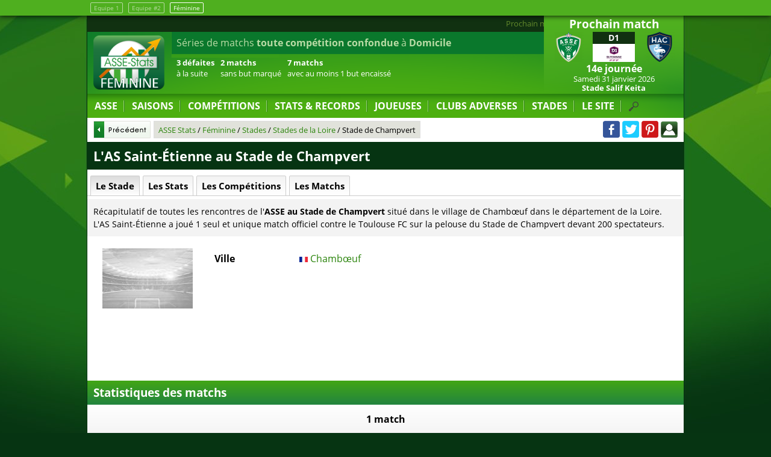

--- FILE ---
content_type: text/html; charset=utf-8
request_url: https://www.asse-stats.com/feminine/stade-de-champvert
body_size: 6496
content:
<!DOCTYPE html><html lang="fr"><head><meta http-equiv="content-type" content="text/html; charset=utf-8"/><title>L'AS Saint-Étienne au Stade de Champvert à Chambœuf - ASSE Stats tous les résultats de l'AS Saint-Étienne, ASSE Féminine</title><meta name="description" content="Tous les résultats et les statistiques de l'AS Saint-Étienne au Stade de Champvert. l'ASSE au Stade de Champvert à Chambœuf - ASSE Stats tous sur l'AS Saint-Étienne : Foot ASSE, mercato ASSE, ASSE Féminine"/><meta name="robots" content="noarchive"/><meta name="viewport" content="width=device-width,initial-scale=1,maximum-scale=1,user-scalable=no"/><meta property="fb:app_id" content="423108161168471"/><meta property="og:title" content="L'AS Saint-Étienne au Stade de Champvert à Chambœuf - ASSE Stats tous les résultats de l'AS Saint-Étienne, ASSE Féminine"/><meta property="og:description" content="Tous les résultats et les statistiques de l'AS Saint-Étienne au Stade de Champvert. l'ASSE au Stade de Champvert à Chambœuf - ASSE Stats tous sur l'AS Saint-Étienne : Foot ASSE, mercato ASSE, ASSE Féminine"/><meta property="og:url" content="https://www.asse-stats.com/feminine/stade-de-champvert"/><link rel="manifest" href="/manifest.json"/><link rel="stylesheet" href="/css/200904.css" type="text/css" media="all"/><link rel="icon" href="https://s3.eu-central-1.amazonaws.com/asse-stats/img/icone/favicon.png" type="image/png"/><link rel="start" href="/" title="Accueil"/><link rel="search" href="/search.xml" type="application/opensearchdescription+xml" title="ASSE Stats"/><link rel="canonical" href="https://www.asse-stats.com/feminine/stade-de-champvert"/><script type="text/javascript">//<![CDATA[
var version_website="web";var equipe_change=true;var version_equipe="feminine";var version_equipe_add_logo="Féminine";var url_domain="https://www.asse-stats.com";
//]]></script><script type="text/javascript" src="/js/js_and_jquery.js"></script><script async src="https://www.googletagmanager.com/gtag/js?id=UA-122129-1"></script><script>window.dataLayer = window.dataLayer || [];function gtag(){dataLayer.push(arguments);}gtag('js', new Date());gtag('config', 'UA-122129-1');</script></head><body><div id="equipe_change"><div><a href="/">Equipe 1</a> <a href="/senior-2">Equipe #2</a> <a href="/feminine/" class="actuel">Féminine</a></div></div><div id="body"><header itemscope itemtype="http://schema.org/Organization"><div id="navres"><div id="navres_btn" onclick="$('#content').fadeToggle();$('#navresponsive').slideToggle();"></div></div><div id="boxrightresp"><div id="boxrightresp_prochain"></div><div id="boxrightresp_dernier"></div></div><div id="logo"><a itemprop="url" href="/feminine/"><img itemprop="logo" src="https://s3.eu-central-1.amazonaws.com/asse-stats/img/design/logo-feminine.png" alt="ASSE"/></a></div><div id="actudefile"><a href="/feminine/match-asse-division-1-2026-14e-journee">Prochain match contre le Le Havre AC le Samedi 31 janvier 2026 à 17h</a></div><div id="boxstat"><div><p>Séries de matchs <strong>toute compétition confondue</strong> à <strong>Domicile</strong></p><ul>
<li><strong>3 défaites</strong><br/>à la suite</li>
<li><strong>2 matchs</strong><br/>sans but marqué</li>
<li><strong>7 matchs</strong><br/>avec au moins 1 but encaissé</li></ul></div><div><p>Séries de matchs <strong>toute compétition confondue</strong> à l'<strong>extérieur</strong></p><ul>
<li><strong>2 matchs invaincus</strong><br/>sans but encaissé</li></ul></div><div><p>Séries de matchs <strong>en Championnat</strong> à <strong>Domicile</strong></p><ul>
<li><strong>2 défaites</strong><br/>à la suite</li>
<li><strong>11 matchs</strong><br/>avec au moins 1 but encaissé</li></ul></div><div><p>Séries de matchs <strong>en Championnat</strong> à l'<strong>extérieur</strong></p><ul>
<li><strong>2 matchs invaincus</strong><br/>sans but encaissé</li></ul></div></div><div id="boxcaldernres"><div id="boxcal"><div class="boxtitle">Prochain match</div><ul class="listematch"><li class="pointer"><a itemprop="url" href="/feminine/match-asse-division-1-2026-14e-journee" id="urlteamprochain"><span class="dnone">AS Saint-Étienne - Le Havre AC Samedi 31 janvier 2026 </span><span class="equipe dom"><img src="https://s3.eu-central-1.amazonaws.com/asse-stats/img/club/50/st-etienne-11.png" alt="AS Saint-Étienne"/><span class="dnone">AS Saint-Étienne</span></span><span class="score"><span class="boxcompet">D1</span><span class="retransmission"><img class="retranslogo" src="https://s3.eu-central-1.amazonaws.com/asse-stats/img/competition/50/division-1-feminine.png" alt="Division 1"/></span> </span><span class="equipe ext"><img src="https://s3.eu-central-1.amazonaws.com/asse-stats/img/club/50/le-havre-2.png" alt="Le Havre AC" id="imgteamprochain"/><span class="dnone">Le Havre AC</span></span><span class="tour">14e journée </span><span class="date"><time itemprop="startDate" datetime="2026-01-31T17:00:00+01:00">Samedi 31 janvier 2026</time> </span><span class="ville">Stade Salif Keita</span></a></li></ul></div><div id="boxdernres"><div class="boxtitle">Dernier match</div><div class="listematch listematchautre"><div onclick="getPage('/feminine/match-asse-division-1-2026-13e-journee');" class=" pointer"><span class="equipe dom"><img src="https://s3.eu-central-1.amazonaws.com/asse-stats/img/club/50/st-etienne-11.png" alt="AS Saint-Étienne"/></span><span class="score"><span class="boxcompet">D1</span><a href="/feminine/match-asse-division-1-2026-13e-journee" itemprop="url"> - </a> </span><span class="equipe ext"><img src="https://s3.eu-central-1.amazonaws.com/asse-stats/img/club/50/nantes-6.png" alt="FC Nantes" id="imgteamdernier"></span><span class="tour">13e journée </span><span class="date">Samedi 17 janvier 2026 à 17h</span><span class="ville">Stade Salif Keita</span></div></div></div></div><div id="navfix"><nav><ul id="nav"><li id="nav_asse"><a id="url_asse" href="/feminine/">ASSE</a><ul><li id="nav_calendrier"><a href="/feminine/calendrier"><span class="spmenu sp_calendar"></span> Calendrier de l'ASSE Féminine</a></li><li id="nav_mercato-transfert"><a href="/feminine/mercato-transfert"><span class="spmenu sp_mercato"></span> Mercato ASSE Féminine</a></li><li id="nav_masculin"><a id="url_masculin" href="/"><span class="spmenu sp_l1"></span> ASSE masculin</a><li id="nav_2"><a id="url_2" href="/senior-2/"><span class="spmenu sp_equipe2"></span> ASSE masculin 2</a></ul></li><li id="nav_saisons"><a id="url_saisons" href="/feminine/saisons">SAISONS</a><ul><li id="nav_saison-en-cours"><a href="/feminine/saison-2025-2026" title="Saison en cours"><span class="spmenu sp_time"></span> Saison 2025-2026</a></li><li id="nav_saison-last"><a href="/feminine/saison-2024-2025" title="Saison précédente"><span class="spmenu sp_time"></span> Saison précédente</a></li><li><a class="jsaction en_avant" href="#" onclick="getPage($('#url_saisons').attr('href'));return false;">TOUTES LES SAISONS</a></li></ul></li><li id="nav_competitions"><a id="url_competitions" href="/feminine/competitions">COMPÉTITIONS</a><ul><li id="nav_fem"><a href="/feminine/division-1-feminine"><span class="spmenu sp_feminine"></span> Division 1</a></li><li id="nav_fem_carte"><a href="/feminine/carte-clubs-francais-championnat"><span class="spmenu sp_feminine"></span> Carte des clubs de D1</a></li><li id="nav_cdf"><a href="/feminine/coupe-de-france-feminine"><span class="spmenu sp_cf"></span> Coupe de France</a></li><li><a class="jsaction en_avant" href="#" onclick="getPage($('#url_competitions').attr('href'));return false;">TOUTES LES COMPÉTITIONS</a></li></ul></li><li id="nav_records"><a class="jsaction" href="#" onclick="return false;">STATS &amp; RECORDS</a><ul><li id="nav_records"><a href="/feminine/records">Les Records</a></li><li id="nav_records"><a href="/feminine/graphique-championnat">Graphiques en championnat</a></li><li id="nav_records"><a href="/feminine/physionomie-de-match">Physionomie des matches</a></li></ul></li><li id="nav_personnalite"><a id="url_personnalite" href="/feminine/personnalite">JOUEUSES</a><ul><li id="nav_joueurs"><a href="/feminine/joueurs">Effectif actuel</a></li><li id="nav_classement-des-buteurs"><a href="/feminine/classement-des-buteurs">Buteuses</a></li><li id="nav_classement-des-gardiens"><a href="/feminine/classement-des-gardiens">Gardiennes</a></li><li id="nav_entraineurs"><a href="/feminine/entraineurs">Entraîneurs</a></li><li><a class="jsaction en_avant" href="#" onclick="getPage($('#url_personnalite').attr('href'));return false;">TOUTES LES PERSONNALITÉS</a></li></ul></li><li id="nav_club-adverse"><a id="url_club-adverse" href="/feminine/club-adverse">CLUBS ADVERSES</a><ul><li id="nav_asse-adversaire"><a href="/feminine/le-havre-ac" title="Match ASSE-Le Havre"><img src="https://s3.eu-central-1.amazonaws.com/asse-stats/img/club/50/le-havre-2.png" alt="Le Havre"/> ASSE Le Havre</a></li><li id="nav_asse-adversaire"><a href="/feminine/fc-nantes" title="Match ASSE-FC Nantes"><img src="https://s3.eu-central-1.amazonaws.com/asse-stats/img/club/50/nantes-6.png" alt="FC Nantes"/> ASSE FC Nantes</a></li><li id="nav_asse-ol"><a href="/feminine/olympique-lyonnais" title="Match ASSE-OL"><span class="spmenu sp_ol"></span> ASSE OL</a></li><li id="nav_asse-psg"><a href="/feminine/paris-sg" title="Match ASSE-PSG"><span class="spmenu sp_psg"></span> ASSE PSG</a></li><li><a class="jsaction en_avant" href="#" onclick="getPage($('#url_club-adverse').attr('href'));return false;">TOUS LES ADVERSAIRES</a></li></ul></li><li id="nav_stade" class="navactive"><a id="url_stade" href="/feminine/stade">STADES</a><ul><li id="nav_stade-gg"><a href="/feminine/stade-leon-nautin" title="Stade Léon Nautin à domicile des Féminines">Stade Léon Nautin</a></li><li id="nav_stade-gg"><a href="/feminine/stade-de-l-etivalliere" title="Stade Salif Keita à domicile des Féminines">Stade Salif Keita</a></li><li id="nav_stade-gg"><a href="/feminine/stade-des-ollieres" title="Stade des Ollières à domicile des Féminines">Stade des Ollières</a></li><li id="nav_stade-gg"><a href="/feminine/stade-maurice-rousson" title="Stade Maurice Rousson à domicile des Féminines">Stade Maurice Rousson</a></li><li id="nav_stade-gg"><a href="/feminine/stade-aime-jacquet" title="Stade Aimé Jacquet à domicile des Féminines">Stade Aimé Jacquet</a></li><li id="nav_stade-gg"><a href="/feminine/stade-geoffroy-guichard" title="Stade Geoffroy-Guichard à domicile des Féminines">Stade Geoffroy-Guichard</a></li><li id="nav_stade-gg"><a href="/feminine/stade-de-moleye" title="Stade de Moleye à domicile des Féminines">Stade de Moleye</a></li><li id="nav_stade-gg"><a href="/feminine/stade-georges-bereta" title="Stade Georges Bereta à domicile des Féminines">Stade Georges Bereta</a></li><li id="nav_stade-gg"><a href="/feminine/stade-de-la-neyliere" title="Stade de la Neylière à domicile des Féminines">Stade de la Neylière</a></li><li><a class="jsaction en_avant" href="#" onclick="getPage($('#url_stade').attr('href'));return false;">TOUS LES STADES</a></li></ul></li><li id="nav_site"><a class="jsaction" href="#">LE SITE</a><ul><li id="nav_partenaires"><a href="/presse">On parle d'ASSE-Stats</a></li><li id="nav_partenaires"><a href="/partenaires">Partenaires</a></li><li id="nav_contact"><a href="/contact">Contact</a></li><li id="nav_mentions-legales"><a href="/mentions-legales">Mentions Légales</a></li></ul></li><li id="nav_search" onclick="$('#listsearchglobaldiv').slideToggle();$('#listsearchglobal').focus();"></li></ul><div id="listsearchglobaldiv"><input id="listsearchglobal" type="text" name="q" value="Tapez ici votre recherche" onfocus="this.value='';" maxlength="100" autocomplete="off" class="listsearch"/></div></nav><ul id="navresponsive"><li id="navres_asse"><a class="jsaction" href="#" onclick="$('#navres_asse ul').slideToggle();return false;">ASSE</a><ul><li id="navres_calendrier"><a href="/feminine/calendrier"><span class="spmenu sp_calendar"></span> Calendrier de l'ASSE Féminine</a></li><li id="navres_mercato-transfert"><a href="/feminine/mercato-transfert"><span class="spmenu sp_mercato"></span> Mercato ASSE Féminine</a></li><li id="navres_masculin"><a id="url_masculin" href="/"><span class="spmenu sp_l1"></span> ASSE masculin</a><li id="navres_2"><a id="url_2" href="/senior-2/"><span class="spmenu sp_equipe2"></span> ASSE masculin 2</a></ul></li><li id="navres_saisons"><a class="jsaction" href="#" onclick="$('#navres_saisons ul').slideToggle();return false;">SAISONS</a><ul><li id="navres_saison-en-cours"><a href="/feminine/saison-2025-2026"><span class="spmenu sp_time"></span> Saison 2025-2026</a></li><li id="navres_saison-last"><a href="/feminine/saison-2024-2025"><span class="spmenu sp_time"></span> Saison précédente</a></li><li><a class="jsaction en_avant" href="#" onclick="getPage($('#url_saisons').attr('href'));return false;">TOUTES LES SAISONS</a></li></ul></li><li id="navres_competitions"><a class="jsaction" href="#" onclick="$('#navres_competitions ul').slideToggle();return false;">COMPÉTITIONS</a><ul><li id="navres_fem"><a href="/feminine/division-1-feminine"><span class="spmenu sp_feminine"></span> Division 1</a></li><li id="navres_fem_carte"><a href="/feminine/carte-clubs-francais-championnat"><span class="spmenu sp_feminine"></span> Carte des clubs de D1</a></li><li id="navres_cdf"><a href="/feminine/coupe-de-france-feminine"><span class="spmenu sp_cf"></span> Coupe de France</a></li><li><a class="jsaction en_avant" href="#" onclick="getPage($('#url_competitions').attr('href'));return false;">TOUTES LES COMPÉTITIONS</a></li></ul></li><li id="navres_records"><a class="jsaction" href="#" onclick="$('#navres_records ul').slideToggle();return false;">STATS &amp; RECORDS</a><ul><li id="navres_records"><a href="/feminine/records">Les Records</a></li><li id="navres_records"><a href="/feminine/graphique-championnat">Graphiques en championnat</a></li><li id="navres_records"><a href="/feminine/physionomie-de-match">Physionomie des matches</a></li></ul></li><li id="navres_personnalite"><a class="jsaction" href="#" onclick="$('#navres_personnalite ul').slideToggle();return false;">JOUEUSES</a><ul><li id="navres_joueurs"><a href="/feminine/joueurs">Effectif actuel</a></li><li id="navres_classement-des-buteurs"><a href="/feminine/classement-des-buteurs">Buteuses</a></li><li id="navres_classement-des-gardiens"><a href="/feminine/classement-des-gardiens">Gardiennes</a></li><li id="navres_entraineurs"><a href="/feminine/entraineurs">Entraîneurs</a></li><li><a class="jsaction en_avant" href="#" onclick="getPage($('#url_personnalite').attr('href'));return false;">TOUTES LES PERSONNALITÉS</a></li></ul></li><li id="navres_club-adverse"><a class="jsaction" href="#" onclick="$('#navres_club-adverse ul').slideToggle();return false;">CLUBS ADVERSES</a><ul><li id="navres_asse-adversaire"><a href="/feminine/le-havre-ac"><img src="https://s3.eu-central-1.amazonaws.com/asse-stats/img/club/50/le-havre-2.png" alt="Le Havre"/> ASSE Le Havre</a></li><li id="navres_asse-adversaire"><a href="/feminine/fc-nantes"><img src="https://s3.eu-central-1.amazonaws.com/asse-stats/img/club/50/nantes-6.png" alt="FC Nantes"/> ASSE FC Nantes</a></li><li id="navres_asse-ol"><a href="/feminine/olympique-lyonnais"><span class="spmenu sp_ol"></span> ASSE OL</a></li><li id="navres_asse-psg"><a href="/feminine/paris-sg"><span class="spmenu sp_psg"></span> ASSE PSG</a></li><li><a class="jsaction en_avant" href="#" onclick="getPage($('#url_club-adverse').attr('href'));return false;">TOUS LES ADVERSAIRES</a></li></ul></li><li id="navres_stade" class="navactive"><a class="jsaction" href="#" onclick="$('#navres_stade ul').slideToggle();return false;">STADES</a><ul><li id="navres_stade-gg"><a href="/feminine/stade-leon-nautin">Stade Léon Nautin</a></li><li id="navres_stade-gg"><a href="/feminine/stade-de-l-etivalliere">Stade Salif Keita</a></li><li id="navres_stade-gg"><a href="/feminine/stade-des-ollieres">Stade des Ollières</a></li><li id="navres_stade-gg"><a href="/feminine/stade-maurice-rousson">Stade Maurice Rousson</a></li><li id="navres_stade-gg"><a href="/feminine/stade-aime-jacquet">Stade Aimé Jacquet</a></li><li id="navres_stade-gg"><a href="/feminine/stade-geoffroy-guichard">Stade Geoffroy-Guichard</a></li><li id="navres_stade-gg"><a href="/feminine/stade-de-moleye">Stade de Moleye</a></li><li id="navres_stade-gg"><a href="/feminine/stade-georges-bereta">Stade Georges Bereta</a></li><li id="navres_stade-gg"><a href="/feminine/stade-de-la-neyliere">Stade de la Neylière</a></li><li><a class="jsaction en_avant" href="#" onclick="getPage($('#url_stade').attr('href'));return false;">TOUS LES STADES</a></li></ul></li><li id="navres_site"><a class="jsaction" href="#" onclick="$('#navres_site ul').slideToggle();return false;">LE SITE</a><ul><li id="navres_partenaires"><a href="/presse">On parle d'ASSE-Stats</a></li><li id="navres_partenaires"><a href="/partenaires">Partenaires</a></li><li id="navres_contact"><a href="/contact">Contact</a></li><li id="navres_mentions-legales"><a href="/mentions-legales">Mentions Légales</a></li></ul></li><li id="navres_search"><div id="listsearchglobalrespdiv"><input id="listsearchglobalresp" type="text" name="q" value="Tapez ici votre recherche" onfocus="this.value='';" maxlength="100" autocomplete="off" class="listsearch"/></div></li></ul><div id="listsearchglobaldiv"><input id="listsearchglobal" type="text" name="q" value="Tapez ici votre recherche" onfocus="this.value='';" maxlength="100" autocomplete="off" class="listsearch"/></div></nav><div id="headmenu"><div id="headmenupadding"><img class="headlogo" src="https://s3.eu-central-1.amazonaws.com/asse-stats/img/design/headmenu_logo.png" alt="Petit logo ASSE Stats"/><div id="path_prec" onclick="window.history.back();"><span class="spbtn sp_btnp1"></span></div><div id="path"><div id="path_div"><ol itemscope itemtype="https://schema.org/BreadcrumbList"><li itemprop="itemListElement" itemscope itemtype="https://schema.org/ListItem"><a href="/" itemprop="item"><span itemprop="name">ASSE Stats</span></a><meta itemprop="position" content="1"/></li> / <li itemprop="itemListElement" itemscope itemtype="https://schema.org/ListItem"><a href="/feminine/" itemprop="item"><span itemprop="name">Féminine</span></a><meta itemprop="position" content="2"/></li> / <li itemprop="itemListElement" itemscope itemtype="https://schema.org/ListItem"><a href="/feminine/stade" itemprop="item"><span itemprop="name">Stades</span></a><meta itemprop="position" content="3"/></li> / <li itemprop="itemListElement" itemscope itemtype="https://schema.org/ListItem"><a href="/feminine/stade-departement-loire" itemprop="item"><span itemprop="name">Stades de la Loire</span></a><meta itemprop="position" content="4"/></li> / <li itemprop="itemListElement" itemscope itemtype="https://schema.org/ListItem"><span itemprop="name">Stade de Champvert</span><meta itemprop="position" content="5"/></li></ol></div></div><div id="share"><a class="spshare sp_facebook" title="Partager cette page sur Facebook" href="https://www.facebook.com/asse.stats/" target="_blank" rel="noopener"></a> <a class="spshare sp_twitter" title="Partager cette page sur Twitter" href="https://twitter.com/ASSE_Stats" target="_blank" rel="noopener"></a> <a class="spshare sp_pinterest" title="Partager cette page sur Pinterest" href="https://www.pinterest.fr/assestats/" target="_blank" rel="noopener"></a> <span class="spshare sp_login" title="Connexion" onclick="$('#boxlogin').dialog('open')"></span><div id="boxlogin" title="Connexion"><form id="boxloginform" method="post" action=""><input type="hidden" name="formlogin" value="1"/><label for="login">Pseudo ou Email :</label><br/><input type="text" name="login" value=""/><br/><label for="password">Mot de passe :</label><br/><input type="password" name="password" value=""/><input type="submit" name="submitlogin" value="Connexion"/></form></div><div id="boxcreate" title="Créer un compte"><form id="boxcreateform" method="post" action=""><input type="hidden" name="formcreate" value="1"/><label for="login">Pseudo :</label><br/><input type="text" name="login" value=""/><br/><label for="email">Email :</label><br/><input type="text" name="email" value=""/><br/><label for="password">Mot de passe :</label><br/><input type="password" name="password" value=""/><input type="submit" name="submitcreate" value="Créer un compte"/></form></div><div id="boxforget" title="Mot de passe oublié"><form id="boxforgetform" method="post" action=""><input type="hidden" name="fromforget" value="1"/><label for="email">Email :</label><br/><input type="text" name="email" value=""/><input type="submit" name="submitforget" value="Demander un nouveau mot de passe"/></form></div></div></div></div></div></header><div id="content"><meta itemprop="datePublished" content="2026-01-18"/><meta itemprop="dateModified" content="2026-01-18"/><div itemprop="stadium" itemscope itemtype="https://schema.org/StadiumOrArena"><div itemprop="address" itemscope itemtype="https://schema.org/PostalAddress"><meta itemprop="addressLocality" content="Chambœuf"/></div><h1><a itemprop="url" href="/feminine/stade-de-champvert">L'AS Saint-Étienne au <span itemprop="name">Stade de Champvert</span></a></h1><div class="onglet" id="oglistestade"><div id="oglistestade_all" class="ongletactif">Le Stade</div><div id="oglistestade_le_stade" style="display:none">Le Stade</div><div id="oglistestade_les_stats">Les Stats</div><div id="oglistestade_les_competitions">Les Compétitions</div><div id="oglistestade_les_matchs">Les Matchs</div></div><div class="ongletresp" id="oglistestaderesp">Naviguer : <select id="ongletselect" name="ongletselect"><option value="oglistestade_all">Le Stade</option><option value="oglistestade_les_stats">Les Stats</option><option value="oglistestade_les_competitions">Les Compétitions</option><option value="oglistestade_les_matchs">Les Matchs</option></select></div><div id="oglistestade_le_stade_div"><p class="intro">Récapitulatif de toutes les rencontres de l'<strong>ASSE au Stade de Champvert</strong> situé dans le village de Chambœuf dans le département de la Loire.<br/>L'AS Saint-Étienne a joué 1 seul et unique match officiel contre le Toulouse FC sur la pelouse du Stade de Champvert devant 200 spectateurs.</p><div class="inlineblockintro"><div class="inlinephoto"><img itemprop="image" src="https://s3.eu-central-1.amazonaws.com/asse-stats/img/stade/150/stade.jpg" alt="Photo de Stade de Champvert"/></div><div class="inlineinfo"><table><tr><th>Ville</th><td><a href="/feminine/stade-pays-france" title="Stade de France"><span class="sppays sp_p70" title="France"></span></a> <a class="jsaction" href="https://www.annuaire-mairie.fr/mairie-chamboeuf-42.html" target="_blank" rel="noopener">Chambœuf</a></td></tr></table></div><div class="clear"></div></div></div><div id="oglistestade_les_stats_div"><h2 class="clear">Statistiques des matchs</h2><table class="club_stat_info"><tr><td><strong>1 match</strong></td></tr></table><table class="club_stat_info"><tr><th><div class="getListeMatch" id="/feminine/stade-de-champvert/victoire">Victoire <img class="loupe lazy" src="https://asse-stats.s3.eu-central-1.amazonaws.com/img/design/blank.png" data-src="https://asse-stats.s3.eu-central-1.amazonaws.com/img/icone/loupe.png" alt=""/></div></th><th>Match Nul</th><th>Défaite</th></tr><tr><td class="colstat_vert fbig">1</td><td class="colstat_noir fbig">0</td><td class="colstat_rouge fbig">0</td></tr></table><table class="club_stat_info"><tr><th>But au total</th><th>But inscris</th><th>But encaissé</th><th>Goal average</th></tr><tr><td class="colstat">2</td><td class="colstat_vert">2</td><td class="colstat_rouge">0</td><td class="colstat"><span style="color:#008000">+2</span></td></tr></table><table class="club_stat_info"><tr><th><div class="getListeMatch" id="/feminine/stade-de-champvert/carton-jaune"><img class="lazy" src="https://asse-stats.s3.eu-central-1.amazonaws.com/img/design/blank.png" data-src="https://s3.eu-central-1.amazonaws.com/asse-stats/img/icone/carton_jaune.png" alt="Carton Jaune"/><br/>reçu <img class="loupe lazy" src="https://asse-stats.s3.eu-central-1.amazonaws.com/img/design/blank.png" data-src="https://asse-stats.s3.eu-central-1.amazonaws.com/img/icone/loupe.png" alt=""/></div></th><th><img class="lazy" src="https://asse-stats.s3.eu-central-1.amazonaws.com/img/design/blank.png" data-src="https://s3.eu-central-1.amazonaws.com/asse-stats/img/icone/carton_rouge.png" alt="Carton Rouge"/><br/>reçu</th><th><div class="getListeMatch" id="/feminine/stade-de-champvert/carton-jaune-adverse"><img class="lazy" src="https://asse-stats.s3.eu-central-1.amazonaws.com/img/design/blank.png" data-src="https://s3.eu-central-1.amazonaws.com/asse-stats/img/icone/carton_jaune.png" alt="Carton Jaune"/><br/>adverse <img class="loupe lazy" src="https://asse-stats.s3.eu-central-1.amazonaws.com/img/design/blank.png" data-src="https://asse-stats.s3.eu-central-1.amazonaws.com/img/icone/loupe.png" alt=""/></div></th><th><img class="lazy" src="https://asse-stats.s3.eu-central-1.amazonaws.com/img/design/blank.png" data-src="https://s3.eu-central-1.amazonaws.com/asse-stats/img/icone/carton_rouge.png" alt="Carton Rouge"/><br/>adverse</th></tr><tr><td class="colstat_jaune">1</td><td class="colstat_rouge">0</td><td class="colstat_jaune">2</td><td class="colstat_rouge">0</td></tr></table><table class="club_stat_info"><tr><th>Affluence totale</th><td>200</td></tr></table><hr/><div class="grille"><h3 class="tac">Unique victoire</h3><div id="liste_pagination"><ul class="listematch min"><li id="match_15896" class="match"><a itemprop="url" href="/feminine/match-24-mars-2013-coupe-de-france-feminine-toulouse-fc"><span class="equipescore"><span class="dnone">AS Saint-Étienne - Toulouse FC Dimanche 24 mars 2013 (2 - 0) Stade de Champvert </span><span class="equipe dom lazy" data-src="https://s3.eu-central-1.amazonaws.com/asse-stats/img/club/50/st-etienne.png"><span class="ncmax">AS Saint-Étienne </span><span class="ncmin">St-Étienne </span></span><span class="score victoire"><span class="scorenbr">2 - 0 </span></span><span class="equipe ext lazy" data-src="https://s3.eu-central-1.amazonaws.com/asse-stats/img/club/50/toulouse-2.png"><span class="ncmax">Toulouse FC </span><span class="ncmin">Toulouse </span></span></span><span class="info">Coupe de France - 8ème de finale - 2012-2013 </span></a></li></ul></div></div><div class="grille"><div class="g2"><h2>Répartition des Buts</h2><div class="graphandstat1" id="graphpie_but"></div><div class="graphandstat2"><div class="temps_but"><div class="butrepartquartclear">1ère mi-temps</div><div class="butrepartquart lazy" data-src="https://s3.eu-central-1.amazonaws.com/asse-stats/img/icone/50/cercle1.png"><div class="b1">0</div><div class="b2">0</div><div class="tps">0-15</div></div><div class="butrepartquart lazy" data-src="https://s3.eu-central-1.amazonaws.com/asse-stats/img/icone/50/cercle2.png"><div class="b1">0</div><div class="b2">0</div><div class="tps">16-30</div></div><div class="butrepartquart lazy" data-src="https://s3.eu-central-1.amazonaws.com/asse-stats/img/icone/50/cercle3.png"><div class="b1">0</div><div class="b2">0</div><div class="tps">31-45</div></div><div class="butrepartquartclear" style="padding-top:10px;">2nd mi-temps</div><div class="butrepartquart lazy" data-src="https://s3.eu-central-1.amazonaws.com/asse-stats/img/icone/50/cercle1.png"><div class="b1">1</div><div class="b2">0</div><div class="tps">45-60</div></div><div class="butrepartquart lazy" data-src="https://s3.eu-central-1.amazonaws.com/asse-stats/img/icone/50/cercle2.png"><div class="b1">1</div><div class="b2">0</div><div class="tps">61-75</div></div><div class="butrepartquart lazy" data-src="https://s3.eu-central-1.amazonaws.com/asse-stats/img/icone/50/cercle3.png"><div class="b1">0</div><div class="b2">0</div><div class="tps">76-90</div></div><div class="butrepartquart lazy" data-src="https://s3.eu-central-1.amazonaws.com/asse-stats/img/icone/50/cercle4.png"><div class="b1">0</div><div class="b2">0</div><div class="tps">T.add.</div></div></div></div></div><div class="g2"><h2>Répartition des Cartons reçus</h2><div class="graphandstat1" id="graphpie_carton"></div><div class="graphandstat2"><div class="temps_carton"><div class="butrepartquartclear">1ère mi-temps</div><div class="butrepartquart lazy" data-src="https://s3.eu-central-1.amazonaws.com/asse-stats/img/icone/50/cercle1.png"><div class="b3 na">0</div><div class="tps">0-15</div></div><div class="butrepartquart lazy" data-src="https://s3.eu-central-1.amazonaws.com/asse-stats/img/icone/50/cercle2.png"><div class="b3 na">0</div><div class="tps">16-30</div></div><div class="butrepartquart lazy" data-src="https://s3.eu-central-1.amazonaws.com/asse-stats/img/icone/50/cercle3.png"><div class="b3 na">0</div><div class="tps">31-45</div></div><div class="butrepartquartclear" style="padding-top:10px;">2nd mi-temps</div><div class="butrepartquart lazy" data-src="https://s3.eu-central-1.amazonaws.com/asse-stats/img/icone/50/cercle1.png"><div class="b3 na">0</div><div class="tps">45-60</div></div><div class="butrepartquart lazy" data-src="https://s3.eu-central-1.amazonaws.com/asse-stats/img/icone/50/cercle2.png"><div class="b3 na">0</div><div class="tps">61-75</div></div><div class="butrepartquart lazy" data-src="https://s3.eu-central-1.amazonaws.com/asse-stats/img/icone/50/cercle3.png"><div class="b3 na">0</div><div class="tps">76-90</div></div><div class="butrepartquart lazy" data-src="https://s3.eu-central-1.amazonaws.com/asse-stats/img/icone/50/cercle4.png"><div class="b3 cj">1</div><div class="tps">T.add.</div></div></div></div></div></div></div><div id="oglistestade_les_competitions_div"><div><h2 class="clear">Compétitions jouées au stade</h2><table class="stat_match_dispute"><thead><tr><th>Compétition</th><th><span class="resn">Match</span><span class="resy"> M</span></th><th><span class="resn">Victoire</span><span class="resy"> V</span></th><th><span class="resn">Nul</span><span class="resy"> N</span></th><th><span class="resn">Défaite</span><span class="resy"> D</span></th><th><acronym title="But pour">Bp</acronym></th><th><acronym title="But contre">Bc</acronym></th><th><acronym title="Goal average">GAV</acronym></th></tr></thead><tbody><tr><th class="compet" style="background-image:url('https://s3.eu-central-1.amazonaws.com/asse-stats/img/competition/50/coupe-de-france-feminine.png')"><a href="/feminine/coupe-de-france-feminine">Coupe de France</a></th><td>1</td><td>1</td><td>0</td><td>0</td><td>2</td><td>0</td><td><span class="colorv">+2</span></td></tr></tbody></table></div></div><div id="oglistestade_les_matchs_div"><h2 class="clear">Les Matchs au Stade de Champvert</h2><div id="match"><ul class="listematch "><li id="match_15896" class="match"><a itemprop="url" href="/feminine/match-24-mars-2013-coupe-de-france-feminine-toulouse-fc"><span class="equipescore"><span class="dnone">AS Saint-Étienne - Toulouse FC Dimanche 24 mars 2013 (2 - 0) Stade de Champvert </span><span class="equipe dom lazy" data-src="https://s3.eu-central-1.amazonaws.com/asse-stats/img/club/50/st-etienne.png"><span class="ncmax">AS Saint-Étienne </span><span class="ncmin">St-Étienne </span></span><span class="score victoire"><span class="scorenbr">2 - 0 </span></span><span class="equipe ext lazy" data-src="https://s3.eu-central-1.amazonaws.com/asse-stats/img/club/50/toulouse-2.png"><span class="ncmax">Toulouse FC </span><span class="ncmin">Toulouse </span></span></span><span class="info">Coupe de France - 8ème de finale - <time itemprop="startDate" datetime="2013-03-24T13:00:00+01:00">Dimanche 24 mars 2013</time> </span></a></li></ul></div></div><script type="text/javascript">var setHightCharts=function(){$('#graphpie_but').highcharts({
chart:{type:'pie',backgroundColor:null,spacingBottom:0,spacingTop:0,spacingLeft:0,spacingRight:0},
tooltip:{pointFormat:'<b>{point.percentage:.1f}%</b> ({point.y})'},
title:{text:'',style:{display: 'none'}},
plotOptions: {pie: {allowPointSelect: true,cursor: 'pointer',dataLabels: {enabled: false},showInLegend: true,colors:['#008000','#FF0000']}},
series: [{name: 'Buts',colorByPoint:true,data:[{name: 'Marqués',y: 2}, {name: 'Encaissés',y: 0} ]}]
});$('#graphpie_carton').highcharts({
chart:{type:'pie',backgroundColor:null,spacingBottom:0,spacingTop:0,spacingLeft:0,spacingRight:0},
tooltip:{pointFormat:'<b>{point.percentage:.1f}%</b> ({point.y})'},
title:{text:'',style:{display: 'none'}},
plotOptions: {pie: {allowPointSelect: true,cursor: 'pointer',dataLabels: {enabled: false},showInLegend: true,colors:['#008000','#FF0000']}},
series: [{name: 'Cartons',colorByPoint:true,data:[{name: 'ASSE',y: 1}, {name: 'Adversaire',y: 2} ]}]
});};</script></div><div class="clear"></div></div><footer><div id="fl1">Site de <strong>foot sur l'ASSE</strong> créé et administré par <strong>Greg Vacher</strong> membre du <strong>Club des étoiles</strong> de l'AS Saint-Étienne.</div><div id="fl2">ASSE Stats, présent sous l'adresse <a href="https://www.asse-stats.com">www.asse-stats.com</a> n'est pas le site officiel de l'ASSE.<br/>Tous les logos présents sur le site sont protégés par des droits de propriété intellectuelle détenus par les différents clubs de foot et organismes.</div></footer></div><script defer src="https://static.cloudflareinsights.com/beacon.min.js/vcd15cbe7772f49c399c6a5babf22c1241717689176015" integrity="sha512-ZpsOmlRQV6y907TI0dKBHq9Md29nnaEIPlkf84rnaERnq6zvWvPUqr2ft8M1aS28oN72PdrCzSjY4U6VaAw1EQ==" data-cf-beacon='{"version":"2024.11.0","token":"184b5834083941aab64ed54078dde64b","r":1,"server_timing":{"name":{"cfCacheStatus":true,"cfEdge":true,"cfExtPri":true,"cfL4":true,"cfOrigin":true,"cfSpeedBrain":true},"location_startswith":null}}' crossorigin="anonymous"></script>
</body></html>